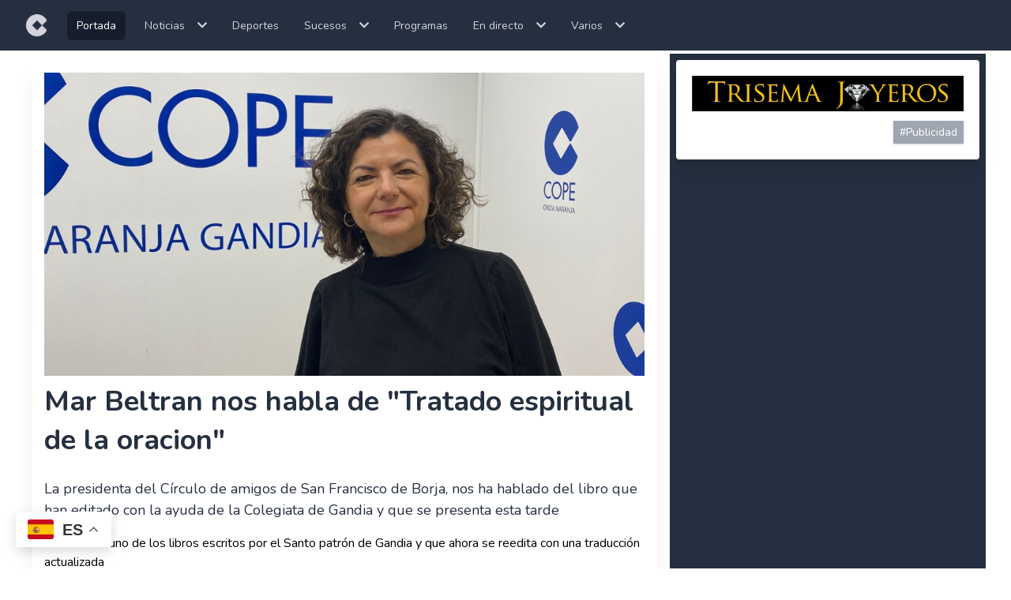

--- FILE ---
content_type: text/html; charset=UTF-8
request_url: https://ondanaranjacope.com/contenidos/mar-beltran-nos-habla-de-tratado-espiritual-de-la-oracion
body_size: 6547
content:
<!DOCTYPE html>
<html lang="es">
    <head>
        <meta charset="utf-8">
        <meta name="viewport" content="width=device-width, initial-scale=1">
        <meta name="csrf-token" content="QiymSw49o9sOrRwgwKYRmjMHWXNk3olXEWK444Yb">

        <meta HTTP-EQUIV="CACHE-CONTROL" CONTENT="NO-CACHE">
        <meta HTTP-EQUIV="PRAGMA" CONTENT="NO-CACHE">
        <title>Mar Beltran nos habla de &quot;Tratado espiritual de la oracion&quot;</title>
                <meta name="description" content="La presidenta del Círculo de amigos de San Francisco de Borja, nos ha hablado del libro que han editado con la ayuda de la Colegiata de Gandia y que se presenta esta tarde">    
        <meta name="Keywords" content=""/> 
        <meta name="author" content="Cope Onda Naranja"/>
       
        <!-- Open Graph data -->
        <meta property="og:type" content="article"/> 
        <meta property="og:title" content="Mar Beltran nos habla de &quot;Tratado espiritual de la oracion&quot;"/>
        <meta property="og:description" content="La presidenta del Círculo de amigos de San Francisco de Borja, nos ha hablado del libro que han editado con la ayuda de la Colegiata de Gandia y que se presenta esta tarde"/> 
        <meta property="article:tag" content="Contenidos"/>
        <meta property="og:image" content="https://ondanaranjacope.com/images/progcontents/1670600343.jpg"/>
        <meta property="og:url" content="https://ondanaranjacope.com/contenidos/mar-beltran-nos-habla-de-tratado-espiritual-de-la-oracion"/>
        <meta property="og:site_name" content="Onda Naranja Cope" />
        
        <!-- Twitter Card data -->
        <meta name="twitter:card" content="summary_large_image" >
        <meta name="twitter:site" content="@OndaNaranjaCope" >
        <meta name="twitter:title" content="Mar Beltran nos habla de &quot;Tratado espiritual de la oracion&quot;"/>
        <meta name="twitter:description" content="La presidenta del Círculo de amigos de San Francisco de Borja, nos ha hablado del libro que han editado con la ayuda de la Colegiata de Gandia y que se presenta esta tarde">
        <meta name="twitter:image" content="https://ondanaranjacope.com/images/progcontents/1670600343.jpg">
        
        <!-- Schema.org markup for Google+ -->
        <meta itemprop="name" content="Mar Beltran nos habla de &quot;Tratado espiritual de la oracion&quot;">
        <meta itemprop="description" content="La presidenta del Círculo de amigos de San Francisco de Borja, nos ha hablado del libro que han editado con la ayuda de la Colegiata de Gandia y que se presenta esta tarde">
        <meta itemprop="image" content="https://ondanaranjacope.com/images/progcontents/1670600343.jpg">
            <link rel="apple-touch-icon" sizes="57x57" href="/apple-icon-57x57.png">
        <link rel="apple-touch-icon" sizes="60x60" href="/apple-icon-60x60.png">
        <link rel="apple-touch-icon" sizes="72x72" href="/apple-icon-72x72.png">
        <link rel="apple-touch-icon" sizes="76x76" href="/apple-icon-76x76.png">
        <link rel="apple-touch-icon" sizes="114x114" href="/apple-icon-114x114.png">
        <link rel="apple-touch-icon" sizes="120x120" href="/apple-icon-120x120.png">
        <link rel="apple-touch-icon" sizes="144x144" href="/apple-icon-144x144.png">
        <link rel="apple-touch-icon" sizes="152x152" href="/apple-icon-152x152.png">
        <link rel="apple-touch-icon" sizes="180x180" href="/apple-icon-180x180.png">
        <link rel="icon" type="image/png" sizes="192x192"  href="/android-icon-192x192.png">
        <link rel="icon" type="image/png" sizes="32x32" href="/favicon-32x32.png">
        <link rel="icon" type="image/png" sizes="96x96" href="/favicon-96x96.png">
        <link rel="icon" type="image/png" sizes="16x16" href="/favicon-16x16.png">
        <link rel="manifest" href="/manifest.json">
        <meta name="msapplication-TileColor" content="#ffffff">
        <meta name="msapplication-TileImage" content="/ms-icon-144x144.png">
        <meta name="theme-color" content="#ffffff">
        <!-- Fonts -->
        <link rel="stylesheet" href="https://fonts.googleapis.com/css2?family=Nunito:wght@400;600;700&display=swap">

        <!-- Styles -->
        <link rel="stylesheet" href="https://ondanaranjacope.com/css/app.css">
        <link rel="stylesheet" href="https://ondanaranjacope.com/vendor/fontawesome-free/css/all.min.css">

        <style >[wire\:loading], [wire\:loading\.delay], [wire\:loading\.inline-block], [wire\:loading\.inline], [wire\:loading\.block], [wire\:loading\.flex], [wire\:loading\.table], [wire\:loading\.grid] {display: none;}[wire\:loading\.delay\.shortest], [wire\:loading\.delay\.shorter], [wire\:loading\.delay\.short], [wire\:loading\.delay\.long], [wire\:loading\.delay\.longer], [wire\:loading\.delay\.longest] {display:none;}[wire\:offline] {display: none;}[wire\:dirty]:not(textarea):not(input):not(select) {display: none;}input:-webkit-autofill, select:-webkit-autofill, textarea:-webkit-autofill {animation-duration: 50000s;animation-name: livewireautofill;}@keyframes livewireautofill { from {} }</style>
        <!-- JSON-LD Schema -->
                <!-- Scripts -->
        <script src="https://ondanaranjacope.com/js/app.js" defer></script>
        <script src="https://ondanaranjacope.com/js/share.js" defer></script>
        <script src="https://code.jquery.com/jquery-3.5.1.slim.min.js" integrity="sha256-4+XzXVhsDmqanXGHaHvgh1gMQKX40OUvDEBTu8JcmNs=" crossorigin="anonymous"></script>
        

        <!-- Google Recaptcha v3 -->
        
		
		<!-- Global site tag (gtag.js) - Google Analytics -->
		

        <!-- Google tag (gtag.js) -->
        <script async src="https://www.googletagmanager.com/gtag/js?id=G-CJEXWDQDM9"></script>
        <script>
        window.dataLayer = window.dataLayer || [];
        function gtag(){dataLayer.push(arguments);}
        gtag('js', new Date());

        gtag('config', 'G-CJEXWDQDM9');
        </script>


    </head>
    <body class="font-sans antialiased absolute w-full">
        
        <div wire:id="pSAMvCyywzh47a5vBWxX" wire:initial-data="{&quot;fingerprint&quot;:{&quot;id&quot;:&quot;pSAMvCyywzh47a5vBWxX&quot;,&quot;name&quot;:&quot;navigation&quot;,&quot;locale&quot;:&quot;es&quot;,&quot;path&quot;:&quot;contenidos\/mar-beltran-nos-habla-de-tratado-espiritual-de-la-oracion&quot;,&quot;method&quot;:&quot;GET&quot;},&quot;effects&quot;:{&quot;listeners&quot;:[]},&quot;serverMemo&quot;:{&quot;children&quot;:[],&quot;errors&quot;:[],&quot;htmlHash&quot;:&quot;3570630f&quot;,&quot;data&quot;:[],&quot;dataMeta&quot;:[],&quot;checksum&quot;:&quot;24d37d19c84aac08507343d0c9a4d194310b80d3bdb29b0c222677c85058f9f5&quot;}}">
    <!-- This requires Tailwind CSS v2.0+ -->
    <nav class="bg-gray-800 fixed top-0 w-full" x-data="{open:false }" x-cloak>
        <div class="max-w-7xl mx-auto px-2 sm:px-6 lg:px-8">
            <div class="relative flex items-center justify-between h-16">
                <div class="absolute inset-y-0 left-0 flex items-center sm:hidden">
                    <!-- Mobile menu button-->
                    <button
                        class="inline-flex items-center justify-center p-2 rounded-md text-gray-400 hover:text-white hover:bg-gray-700 focus:outline-none focus:ring-2 focus:ring-inset focus:ring-white"
                        aria-expanded="false">
                        <span class="sr-only">Open main menu</span>
                        <!-- Icon when menu is closed. -->

                        <svg class="block h-6 w-6" xmlns="http://www.w3.org/2000/svg" fill="none" viewBox="0 0 24 24"
                            stroke="currentColor" aria-hidden="true" x-on:click="open=true">
                            <path stroke-linecap="round" stroke-linejoin="round" stroke-width="2"
                                d="M4 6h16M4 12h16M4 18h16" />
                        </svg>
                        <!-- Icon when menu is open. -->

                        <svg class="hidden h-6 w-6" xmlns="http://www.w3.org/2000/svg" fill="none" viewBox="0 0 24 24"
                            stroke="currentColor" aria-hidden="true">
                            <path stroke-linecap="round" stroke-linejoin="round" stroke-width="2"
                                d="M6 18L18 6M6 6l12 12" />
                        </svg>
                    </button>
                </div>
                <div class="flex-1 flex items-center justify-center sm:items-stretch sm:justify-start">
                    <div class="flex-shrink-0 flex items-center">
                        <a href="https://ondanaranjacope.com"><img class="block lg:hidden h-8 w-auto"
                                src="https://ondanaranjacope.com/storage/cope.svg" alt="Onda Naranja Cope"></a>
                        <a href="https://ondanaranjacope.com"><img class="hidden lg:block h-8 w-auto"
                                src="https://ondanaranjacope.com/storage/cope.svg" alt="Onda Naranja Cope"></a>
                    </div>
                    <div class="hidden sm:block sm:ml-6">
                        <div class="flex space-x-4 items-center" x-data="{directo:false, varios:false, noticias:false, sucesos:false}" x-cloak>

                            <a href="https://ondanaranjacope.com"
                                class="bg-gray-900 text-white px-3 py-2 rounded-md text-sm font-medium">Portada</a>
                            <div class="relative cursor-pointer">
                                <a x-on:click.prevent x-on:click="noticias=!noticias" class="text-gray-300 hover:bg-gray-700 p-2 hover:text-white rounded-md text-sm font-medium" x-cloak>
                                    Noticias<i class="ml-4 fas fa-chevron-down"></i>
                                </a>
                                <div x-show="noticias" @click.away="noticias = false" class="flex flex-col absolute left-0 mt-2 w-48 rounded-md shadow-lg py-1 bg-gray-800 ring-1 ring-black ring-opacity-5">
                                    <a href="https://ondanaranjacope.com/noticias/actualidad" class="text-gray-300 hover:bg-gray-700 hover:text-white p-2 rounded-md text-sm font-medium">Actualidad</a>
                                    
                                    <a href="https://ondanaranjacope.com/noticias/noticiasgandia" class="text-gray-300 hover:bg-gray-700 hover:text-white p-2 rounded-md text-sm font-medium">Gandia</a>
                                    <a href="https://ondanaranjacope.com/noticias/noticiasoliva" class="text-gray-300 hover:bg-gray-700 hover:text-white p-2 rounded-md text-sm font-medium">Oliva</a>
                                    
                                </div>
                            </div>   
                            <a href="https://ondanaranjacope.com/noticias/deportes"
                                class="text-gray-300 hover:bg-gray-700 hover:text-white p-2 rounded-md text-sm font-medium">Deportes</a>
                            
                            
                            <div class="relative cursor-pointer">
                                <a x-on:click.prevent x-on:click="sucesos=!sucesos" class="text-gray-300 hover:bg-gray-700 p-2 hover:text-white rounded-md text-sm font-medium" x-cloak>
                                    Sucesos<i class="ml-4 fas fa-chevron-down"></i>
                                </a>
                                <div x-show="sucesos" @click.away="sucesos = false" class="flex flex-col absolute left-0 mt-2 w-48 rounded-md shadow-lg py-1 bg-gray-800 ring-1 ring-black ring-opacity-5">
                                    <a href="https://ondanaranjacope.com/noticias/sucesosgandia" class="text-gray-300 hover:bg-gray-700 hover:text-white p-2 rounded-md text-sm font-medium">Sucesos Gandia</a>
                                    <a href="https://ondanaranjacope.com/noticias/sucesosoliva" class="text-gray-300 hover:bg-gray-700 hover:text-white p-2 rounded-md text-sm font-medium">Sucesos Oliva</a>
                                </div>
                            </div>
                            <a href="https://ondanaranjacope.com/programas"
                                class="text-gray-300 hover:bg-gray-700 hover:text-white p-2 rounded-md text-sm font-medium">Programas</a>
                            <div class="relative cursor-pointer">
                                <a x-on:click.prevent x-on:click="directo=!directo" class="text-gray-300 hover:bg-gray-700 p-2 hover:text-white rounded-md text-sm font-medium">
                                    En directo<i class="ml-4 fas fa-chevron-down"></i>
                                </a>
                                <div x-show="directo" @click.away="directo = false" class="flex flex-col absolute left-0 mt-2 w-48 rounded-md shadow-lg py-1 bg-gray-800 ring-1 ring-black ring-opacity-5">
                                    <a href="https://ondanaranjacope.com/player" class="text-gray-300 hover:bg-gray-700 hover:text-white p-2 rounded-md text-sm font-medium">Cope</a>
                                    <a href="https://ondanaranjacope.com/cadenacien" class="text-gray-300 hover:bg-gray-700 hover:text-white p-2 rounded-md text-sm font-medium">Cadena 100</a>
                                    <a href="https://ondanaranjacope.com/rockfm" class="text-gray-300 hover:bg-gray-700 hover:text-white p-2 rounded-md text-sm font-medium">Rock Fm</a>
                                </div>
                            </div>
                            <div class="relative cursor-pointer">
                              <a x-on:click.prevent x-on:click="varios=!varios" class="text-gray-300 hover:bg-gray-700 p-2 hover:text-white rounded-md text-sm font-medium">
                                Varios<i class="ml-4 fas fa-chevron-down"></i>
                              </a>
                              <div x-show="varios" @click.away="varios = false" class="flex flex-col absolute left-0 mt-2 w-48 rounded-md shadow-lg py-1 bg-gray-800 ring-1 ring-black ring-opacity-5">
                                  <a href="https://ondanaranjacope.com/salacines" class="text-gray-300 hover:bg-gray-700 hover:text-white p-2 rounded-md text-sm font-medium">Cines</a>
                                  <a href="https://ondanaranjacope.com/channels" class="text-gray-300 hover:bg-gray-700 hover:text-white p-2 rounded-md text-sm font-medium">ONC tv</a>
                                  <a href="https://ondanaranjacope.com/periodicos" class="text-gray-300 hover:bg-gray-700 hover:text-white p-2 rounded-md text-sm font-medium">7 y Medio</a>
                                  <a href="https://ondanaranjacope.com/encuestas" class="text-gray-300 hover:bg-gray-700 hover:text-white p-2 rounded-md text-sm font-medium">Encuestas</a>
                                  <a href="https://ondanaranjacope.com/entrevistas" class="text-gray-300 hover:bg-gray-700 hover:text-white p-2 rounded-md text-sm font-medium">Entrevistas Hemeroteca</a>
                                  <a href="https://ondanaranjacope.com/opiniones" class="text-gray-300 hover:bg-gray-700 hover:text-white p-2 rounded-md text-sm font-medium">Opiniones Hemeroteca</a>
                                  <a href="https://ondanaranjacope.com/categorias" class="text-gray-300 hover:bg-gray-700 hover:text-white p-2 rounded-md text-sm font-medium">Empresas</a>
                              </div>
                            </div>
                        </div>
                    </div>
                </div>
                
            </div>
        </div>

        <!--
    Mobile menu, toggle classes based on menu state.
  -->
        <div class="sm:hidden" x-show="open" x-on:click.away="open = false">
            <div class="px-2 pt-2 pb-3 space-y-1">
                <!-- Current: "bg-gray-900 text-white", Default: "text-gray-300 hover:bg-gray-700 hover:text-white" -->
                <a href="https://ondanaranjacope.com"
                    class="bg-gray-900 text-white block px-3 py-2 rounded-md text-base font-medium">Portada</a>
                <a href="https://ondanaranjacope.com/noticias/actualidad"
                    class="text-gray-300 hover:bg-gray-700 hover:text-white block px-3 py-2 rounded-md text-base font-medium">Noticias</a>
                <a href="https://ondanaranjacope.com/programas"
                    class="text-gray-300 hover:bg-gray-700 hover:text-white block px-3 py-2 rounded-md text-base font-medium">Programas</a>
                <a href="https://ondanaranjacope.com/entrevistas"
                    class="text-gray-300 hover:bg-gray-700 hover:text-white block px-3 py-2 rounded-md text-base font-medium">Entrevistas</a>
                <a href="https://ondanaranjacope.com/opiniones"
                    class="text-gray-300 hover:bg-gray-700 hover:text-white block px-3 py-2 rounded-md text-base font-medium">Opiniones</a>
                <a href="https://ondanaranjacope.com/salacines"
                    class="text-gray-300 hover:bg-gray-700 hover:text-white block px-3 py-2 rounded-md text-base font-medium">Cines</a>
                <a href="https://ondanaranjacope.com/channels"
                    class="text-gray-300 hover:bg-gray-700 hover:text-white block px-3 py-2 rounded-md text-base font-medium">ONC
                    tv</a>
                <a href="https://ondanaranjacope.com/categorias"
                    class="text-gray-300 hover:bg-gray-700 hover:text-white block px-3 py-2 rounded-md text-base font-medium">Empresas</a>
                <a href="https://ondanaranjacope.com/periodicos"
                    class="text-gray-300 hover:bg-gray-700 hover:text-white block px-3 py-2 rounded-md text-base font-medium">7
                    y Medio</a>
                <a href="https://ondanaranjacope.com/player"
                    class="text-gray-300 hover:bg-gray-700 hover:text-white block px-3 py-2 rounded-md text-base font-medium">Cope en directo</a>
                <a href="https://ondanaranjacope.com/cadenacien"
                    class="text-gray-300 hover:bg-gray-700 hover:text-white block px-3 py-2 rounded-md text-base font-medium">Cadena 100</a>
                <a href="https://ondanaranjacope.com/rockfm"
                    class="text-gray-300 hover:bg-gray-700 hover:text-white block px-3 py-2 rounded-md text-base font-medium">Rock Fm</a>
            </div>
        </div>
    </nav>
</div>

<!-- Livewire Component wire-end:pSAMvCyywzh47a5vBWxX -->        <div class="min-h-screen bg-gray-100 mt-16">
            <!-- Page Content -->
            <main>
                <div class="container mx-auto my-5 bg-white p-1">
        
        <div class="grid grid-cols-1 lg:grid-cols-3 lg:gap-2">

            <div class="bg-white lg:col-span-2 ">
                <div class="card shadow-sm bg-white p-2 m-2">
                    <div class="card-body">
                         
                            <figure>
                                <img class="h-96 w-full object-cover mb-2" src="https://ondanaranjacope.com/images/progcontents/1670600343.jpg" alt="">
                            </figure>
                                                <h1 class="text-gray-800 text-4xl font-bold leading-snug mb-2" >Mar Beltran nos habla de &quot;Tratado espiritual de la oracion&quot;</h1>
                        <p class="text-lg text-gray-800 py-4">La presidenta del Círculo de amigos de San Francisco de Borja, nos ha hablado del libro que han editado con la ayuda de la Colegiata de Gandia y que se presenta esta tarde</p>
                        <p class="text-base text-gray-700"><p>Se trata de uno de los libros escritos por el Santo patrón de Gandia y que ahora se reedita con una traducción actualizada</p></p>
                        
                         
                            <p class="text-lg text-gray-800 py-4">
                                <figure>
                                    <audio class="w-full"
                                        controls
                                        src="https://ondanaranjacope.com/audios/progcontents/1670600343.mp3">
                                            Your browser does not support the
                                            <code>audio</code> element.
                                    </audio>
                                </figure>
                            </p>
                                            </div>
                </div>  
            </div>

            
            <div class="bg-gray-800 grid-cols-1 w-full">
                <div>
                                            <div wire:id="eUI1gqTjOcLcT1IaI4r0" wire:initial-data="{&quot;fingerprint&quot;:{&quot;id&quot;:&quot;eUI1gqTjOcLcT1IaI4r0&quot;,&quot;name&quot;:&quot;squad-banner&quot;,&quot;locale&quot;:&quot;es&quot;,&quot;path&quot;:&quot;contenidos\/mar-beltran-nos-habla-de-tratado-espiritual-de-la-oracion&quot;,&quot;method&quot;:&quot;GET&quot;},&quot;effects&quot;:{&quot;listeners&quot;:[]},&quot;serverMemo&quot;:{&quot;children&quot;:[],&quot;errors&quot;:[],&quot;htmlHash&quot;:&quot;408df3bb&quot;,&quot;data&quot;:{&quot;banner&quot;:[],&quot;exposiciones&quot;:1607396},&quot;dataMeta&quot;:{&quot;models&quot;:{&quot;banner&quot;:{&quot;class&quot;:&quot;App\\Models\\Banner&quot;,&quot;id&quot;:738,&quot;relations&quot;:[],&quot;connection&quot;:&quot;mysql&quot;}}},&quot;checksum&quot;:&quot;2c4843792b6e43d04f7e7da696e2348f33323d7890599cbae2313e38e758e891&quot;}}" class="card shadow-sm bg-white p-3 m-2 rounded-lg">
    <div class="card-body">
        <figure>
            <a wire:click="sumarClick(1607396)" href="https://www.trisemajoyeros.com/" target="_blank"><img class="w-full mb-3" src="https://ondanaranjacope.com/images/banners/1716986078.jpg" alt="Banner"></a>
        </figure>
                <button class="ml-auto shadow block bg-gray-400 px-2 py-1 text-white text-sm hover:bg-gray-400">
                    #Publicidad 
                </button>
                
                
    </div>
</div>
<!-- Livewire Component wire-end:eUI1gqTjOcLcT1IaI4r0 -->                          
                                     </div>   
            </div>
        </div>
    </div>
                <button id="toTop" class="bg-gray-800 rounded-lg shadow-sm text-white opacity-75">
                    <svg xmlns="http://www.w3.org/2000/svg" width="24" height="24" viewBox="0 0 24 24" fill="none" stroke="currentColor" stroke-width="2" stroke-linecap="round" stroke-linejoin="round" class="feather feather-chevron-up">
                        <polyline points="18 15 12 9 6 15"></polyline>
                    </svg>
                </button>
            </main>
        </div>
        
        <footer class="bg-gray-800 dark:bg-gray-800 pt-4 pb-8 xl:pt-8">
    <div class="max-w-screen-lg xl:max-w-screen-xl mx-auto px-4 sm:px-6 md:px-8 text-gray-400 dark:text-gray-300">
        <ul class="text-lg font-light pb-8 flex flex-wrap justify-center">
            <li class="w-1/2 md:w-1/3 lg:w-1/3">
                <div class="text-center">
                    <h2 class="text-gray-500 dark:text-gray-200 text-md uppercase mb-4">
                        Enlaces
                    </h2>
                    <ul>
                        <li class="mb-4 hover:text-gray-200 dark:hover:text-white transition-colors duration-200">
                            <a href="https://ondanaranjacope.com">
                                Home
                            </a>
                        </li>
                        <li class="mb-4 hover:text-gray-200 dark:hover:text-white transition-colors duration-200">
                            <a href="https://ondanaranjacope.com/noticias/actualidad">
                                Noticias
                            </a>
                        </li>
                        <li class="mb-4 hover:text-gray-200 dark:hover:text-white transition-colors duration-200">
                            <a href="https://ondanaranjacope.com/programas">
                                Programas
                            </a>
                        </li>
                        <li class="mb-4 hover:text-gray-200 dark:hover:text-white transition-colors duration-200">
                            <a href="https://ondanaranjacope.com/entrevistas">
                                Entrevistas
                            </a>
                        </li>
                    </ul>
                </div>
            </li>
            <li class="w-1/2 md:w-1/3 lg:w-1/3">
                <div class="text-center">
                    <h2 class="text-gray-500 dark:text-gray-200 text-md uppercase mb-4">
                        Contacto
                    </h2>
                    <ul>
                        <li class="mb-4 hover:text-gray-200 dark:hover:text-white transition-colors duration-200">
                            <a href="https://ondanaranjacope.com/contacto">
                                Donde estamos
                            </a>
                        </li>
                        <li class="mb-4 hover:text-gray-200 dark:hover:text-white transition-colors duration-200">
                            <a href="https://www.facebook.com/ondanaranjacope" target="_blank">
                                Facebook
                            </a>
                        </li>
                        <li class="mb-4 hover:text-gray-200 dark:hover:text-white transition-colors duration-200">
                            <a href="https://twitter.com/OndaNaranjaCope" target="_blank">
                                Twitter
                            </a>
                        </li>
                        <li class="mb-4 hover:text-gray-200 dark:hover:text-white transition-colors duration-200">
                            <a href="https://ondanaranjacope.com/legal">
                                Aviso Legal
                            </a>
                        </li>
                        <li class="mb-4 hover:text-gray-200 dark:hover:text-white transition-colors duration-200">
                            <a href="https://ondanaranjacope.com/privacy">
                                Política de privacidad
                            </a>
                        </li>
                    </ul>
                </div>
            </li>
            <li class="w-1/2 md:w-1/3 lg:w-1/3">
                <div class="text-center">
                    <h2 class="text-gray-500 dark:text-gray-200 text-md uppercase mb-4">
                        Interés
                    </h2>
                    <ul>
                        <li class="mb-4 hover:text-gray-200 dark:hover:text-white transition-colors duration-200">
                            <a href="http://www.cope.es/" target="_blank">
                                Cope Nacional
                            </a>
                        </li>
                        <li class="mb-4 hover:text-gray-200 dark:hover:text-white transition-colors duration-200">
                            <a href="http://www.radiosirena.es/" target="_blank">
                                Cope Benidorm
                            </a>
                        </li>
                        <li class="mb-4 hover:text-gray-200 dark:hover:text-white transition-colors duration-200">
                            <a href="http://www.copeecija.com/" target="_blank">
                                Cope Écija
                            </a>
                        </li>
                        <li class="mb-4 hover:text-gray-200 dark:hover:text-white transition-colors duration-200">
                            <a href="http://www.calatayudnoticias.com/" target="_blank">
                                Cope Calatayud
                            </a>
                        </li>
                    </ul>
                </div>
            </li>
        </ul>
        <div class="pt-8 flex border-t border-gray-200 max-w-xs mx-auto items-center justify-between">
            <a href="https://www.facebook.com/ondanaranjacope" target="_blank">
                <svg width="20" height="20" fill="currentColor" class="text-xl hover:text-gray-200 dark:hover:text-white transition-colors duration-200" viewBox="0 0 1792 1792" xmlns="http://www.w3.org/2000/svg">
                    <path d="M1343 12v264h-157q-86 0-116 36t-30 108v189h293l-39 296h-254v759h-306v-759h-255v-296h255v-218q0-186 104-288.5t277-102.5q147 0 228 12z">
                    </path>
                </svg>
            </a>
            <a href="https://twitter.com/OndaNaranjaCope" target="_blank">
                <svg width="20" height="20" fill="currentColor" class="text-xl hover:text-gray-200 dark:hover:text-white transition-colors duration-200" viewBox="0 0 1792 1792" xmlns="http://www.w3.org/2000/svg">
                    <path d="M1684 408q-67 98-162 167 1 14 1 42 0 130-38 259.5t-115.5 248.5-184.5 210.5-258 146-323 54.5q-271 0-496-145 35 4 78 4 225 0 401-138-105-2-188-64.5t-114-159.5q33 5 61 5 43 0 85-11-112-23-185.5-111.5t-73.5-205.5v-4q68 38 146 41-66-44-105-115t-39-154q0-88 44-163 121 149 294.5 238.5t371.5 99.5q-8-38-8-74 0-134 94.5-228.5t228.5-94.5q140 0 236 102 109-21 205-78-37 115-142 178 93-10 186-50z">
                    </path>
                </svg>
            </a>
            <a href="https://www.youtube.com/channel/UCUjh3van_Y0E3Bcn-8aV3dQ" target="_blank">
                <svg width="20" height="20" fill="currentColor" class="text-xl hover:text-gray-200 dark:hover:text-white transition-colors duration-200" xmlns="http://www.w3.org/2000/svg">
                    <path d="M 19.21875 4.171875 C 18.5 3.3125 17.164062 2.960938 14.621094 2.960938 L 5.378906 2.960938 C 2.777344 2.960938 1.421875 3.335938 0.703125 4.25 C 0 5.140625 0 6.453125 0 8.269531 L 0 11.730469 C 0 15.25 0.832031 17.039062 5.378906 17.039062 L 14.621094 17.039062 C 16.828125 17.039062 18.050781 16.730469 18.84375 15.972656 C 19.652344 15.195312 20 13.925781 20 11.730469 L 20 8.269531 C 20 6.351562 19.945312 5.03125 19.21875 4.171875 Z M 12.839844 10.476562 L 8.644531 12.671875 C 8.550781 12.71875 8.449219 12.746094 8.34375 12.746094 C 8.230469 12.746094 8.113281 12.714844 8.011719 12.652344 C 7.816406 12.535156 7.699219 12.324219 7.699219 12.097656 L 7.699219 7.726562 C 7.699219 7.503906 7.816406 7.292969 8.011719 7.175781 C 8.203125 7.058594 8.441406 7.050781 8.644531 7.15625 L 12.839844 9.332031 C 13.050781 9.445312 13.1875 9.664062 13.1875 9.90625 C 13.1875 10.144531 13.054688 10.367188 12.839844 10.476562 Z M 12.839844 10.476562 ">
                </path>
                    </svg>
            </a>
        </div>
        <p class="text-2xl font-semibold text-gray-400 text-center w-full pt-10 mb-2">Newsletter</p>
        <div class="text-center font-light flex items-center justify-center">    
            <form name="newsletter" method="POST" action="newsletter" class="w-full max-w-sm space-x-3 px-5"> 
                <input type="hidden" name="_token" value="QiymSw49o9sOrRwgwKYRmjMHWXNk3olXEWK444Yb">                <div class="flex mb-3">
                    <input id="email" type="email" name="email" class=" rounded-lg border-transparent flex-1 appearance-none border border-gray-300 w-full py-2 px-4 bg-white text-gray-700 placeholder-gray-400 shadow-sm text-base focus:outline-none focus:ring-2 focus:ring-purple-600 focus:border-transparent" placeholder="Email" required />
                    <button class="flex-shrink-0 ml-3 px-4 py-2 text-base font-semibold text-white bg-gray-600 rounded-lg shadow-md hover:bg-gray-700 focus:outline-none focus:ring-2 focus:ring-purple-500 focus:ring-offset-2 focus:ring-offset-purple-200" type="submit">
                        Subscribirse
                    </button>
                </div>
                <div>
                    <input type="checkbox" name="accept" id="accept" required/> Acepto la <a href="https://ondanaranjacope.com/privacy">política de privacidad</a>  
                </div>
                            </form>
        </div>
        <div class="text-center pt-10 sm:pt-12 font-light">
            C/ LORETO, 10 Bajo - 46701 Gandia (Valencia) - Tel. redacción: 96 2870138 - Tel. publicidad: 96 2873272 - Tall-stack by Oscar Clar - Publisafor.com 
        </div>
        </div>
    </footer>            </body>
    <script src="/livewire/livewire.js?id=5cdaa3ec393c09829366" data-turbo-eval="false" data-turbolinks-eval="false" ></script><script data-turbo-eval="false" data-turbolinks-eval="false" >window.livewire = new Livewire();window.Livewire = window.livewire;window.livewire_app_url = '';window.livewire_token = 'QiymSw49o9sOrRwgwKYRmjMHWXNk3olXEWK444Yb';window.deferLoadingAlpine = function (callback) {window.addEventListener('livewire:load', function () {callback();});};let started = false;window.addEventListener('alpine:initializing', function () {if (! started) {window.livewire.start();started = true;}});document.addEventListener("DOMContentLoaded", function () {if (! started) {window.livewire.start();started = true;}});</script>
    <script>window.gtranslateSettings = {"default_language":"es","languages":["es","en","it","de","fr","ar","ru","uk","nl","el","zh-CN"],"wrapper_selector":".gtranslate_wrapper"}</script>
<script src="https://cdn.gtranslate.net/widgets/latest/float.js" defer></script>
<div class="gtranslate_wrapper"></div>

</html>
